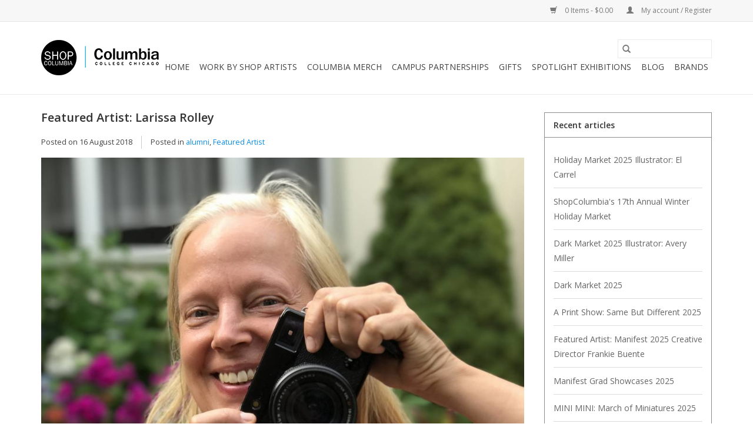

--- FILE ---
content_type: text/html;charset=utf-8
request_url: https://shop.colum.edu/blogs/announcements/artist-feature-larissa-rolley/
body_size: 7636
content:
<!DOCTYPE html>
<html lang="us">
  <head>
    <meta charset="utf-8"/>
<!-- [START] 'blocks/head.rain' -->
<!--

  (c) 2008-2026 Lightspeed Netherlands B.V.
  http://www.lightspeedhq.com
  Generated: 25-01-2026 @ 22:38:40

-->
<link rel="canonical" href="https://shop.colum.edu/blogs/announcements/artist-feature-larissa-rolley/"/>
<link rel="alternate" href="https://shop.colum.edu/index.rss" type="application/rss+xml" title="New products"/>
<link rel="alternate" href="https://shop.colum.edu/blogs/announcements.rss" type="application/rss+xml" title="Blog"/>
<meta name="robots" content="noodp,noydir"/>
<meta property="og:url" content="https://shop.colum.edu/blogs/announcements/artist-feature-larissa-rolley/?source=facebook"/>
<meta property="og:site_name" content="Columbia College Chicago"/>
<meta property="og:title" content="Blog - Featured Artist: Larissa Rolley"/>
<meta property="og:description" content="ShopColumbia at Averill and Bernard Leviton Gallery: Presenting the best of what Columbia College Chicago’s students, alumni, faculty and staff create."/>
<meta property="og:image" content="https://cdn.shoplightspeed.com/shops/636205/files/22466613/featured-artist-larissa-rolley.jpg"/>
<script src="https://www.powr.io/powr.js?external-type=lightspeed"></script>
<!--[if lt IE 9]>
<script src="https://cdn.shoplightspeed.com/assets/html5shiv.js?2025-02-20"></script>
<![endif]-->
<!-- [END] 'blocks/head.rain' -->
    <title>Blog - Featured Artist: Larissa Rolley - Columbia College Chicago</title>
    <meta name="description" content="ShopColumbia at Averill and Bernard Leviton Gallery: Presenting the best of what Columbia College Chicago’s students, alumni, faculty and staff create." />
    <meta name="keywords" content="Blog, -, Featured, Artist:, Larissa, Rolley, columbia, college, chicago, arts and media, shopcolumbia, leviton, DEPS, columbia college chicago, emerging, artists, student, collectors" />
    <meta http-equiv="X-UA-Compatible" content="IE=edge,chrome=1">
    <meta name="viewport" content="width=device-width, initial-scale=1.0">
    <meta name="apple-mobile-web-app-capable" content="yes">
    <meta name="apple-mobile-web-app-status-bar-style" content="black">

    <link rel="shortcut icon" href="https://cdn.shoplightspeed.com/shops/636205/themes/3581/assets/favicon.ico?2021090717085720200921071828" type="image/x-icon" />
    <link href="//fonts.googleapis.com/css?family=Open%20Sans:400,300,600" rel="stylesheet" type="text/css">
    <link href="//fonts.googleapis.com/css?family=Open%20Sans:400,300,600" rel="stylesheet" type="text/css">
    <link rel="shortcut icon" href="https://cdn.shoplightspeed.com/shops/636205/themes/3581/assets/favicon.ico?2021090717085720200921071828" type="image/x-icon" />
    <link rel="stylesheet" href="https://cdn.shoplightspeed.com/shops/636205/themes/3581/assets/bootstrap-min.css?2021090717085720200921071828" />
    <link rel="stylesheet" href="https://cdn.shoplightspeed.com/shops/636205/themes/3581/assets/style.css?2021090717085720200921071828" />
    <link rel="stylesheet" href="https://cdn.shoplightspeed.com/shops/636205/themes/3581/assets/settings.css?2021090717085720200921071828" />
    <link rel="stylesheet" href="https://cdn.shoplightspeed.com/assets/gui-2-0.css?2025-02-20" />
    <link rel="stylesheet" href="https://cdn.shoplightspeed.com/assets/gui-responsive-2-0.css?2025-02-20" />
    <link rel="stylesheet" href="https://cdn.shoplightspeed.com/shops/636205/themes/3581/assets/custom.css?2021090717085720200921071828" />
    
    <script src="https://cdn.shoplightspeed.com/assets/jquery-1-9-1.js?2025-02-20"></script>
    <script src="https://cdn.shoplightspeed.com/assets/jquery-ui-1-10-1.js?2025-02-20"></script>

    <script type="text/javascript" src="https://cdn.shoplightspeed.com/shops/636205/themes/3581/assets/global.js?2021090717085720200921071828"></script>
    <script type="text/javascript" src="https://cdn.shoplightspeed.com/shops/636205/themes/3581/assets/bootstrap-min.js?2021090717085720200921071828"></script>
    <script type="text/javascript" src="https://cdn.shoplightspeed.com/shops/636205/themes/3581/assets/jcarousel.js?2021090717085720200921071828"></script>
    <script type="text/javascript" src="https://cdn.shoplightspeed.com/assets/gui.js?2025-02-20"></script>
    <script type="text/javascript" src="https://cdn.shoplightspeed.com/assets/gui-responsive-2-0.js?2025-02-20"></script>

    <!--[if lt IE 9]>
    <link rel="stylesheet" href="https://cdn.shoplightspeed.com/shops/636205/themes/3581/assets/style-ie.css?2021090717085720200921071828" />
    <![endif]-->
    <link rel="stylesheet" media="print" href="https://cdn.shoplightspeed.com/shops/636205/themes/3581/assets/print-min.css?2021090717085720200921071828" />
  </head>
  <body>
    <header>
  <div class="topnav">
    <div class="container">
      
      <div class="right">
        <span role="region" aria-label="Cart">
          <a href="https://shop.colum.edu/cart/" title="Cart" class="cart">
            <span class="glyphicon glyphicon-shopping-cart"></span>
            0 Items - $0.00
          </a>
        </span>
        <span>
          <a href="https://shop.colum.edu/account/" title="My account" class="my-account">
            <span class="glyphicon glyphicon-user"></span>
                        	My account / Register
                      </a>
        </span>
      </div>
    </div>
  </div>

  <div class="navigation container">
    <div class="align">
      <div class="burger">
        <button type="button" aria-label="Open menu">
          <img src="https://cdn.shoplightspeed.com/shops/636205/themes/3581/assets/hamburger.png?20201001133541" width="32" height="32" alt="Menu">
        </button>
      </div>

              <div class="vertical logo">
          <a href="https://shop.colum.edu/" title="Columbia College Chicago">
            <img src="https://cdn.shoplightspeed.com/shops/636205/themes/3581/v/42686/assets/logo.png?20200609134432" alt="Columbia College Chicago" />
          </a>
        </div>
      
      <nav class="nonbounce desktop vertical">
        <form action="https://shop.colum.edu/search/" method="get" id="formSearch" role="search">
          <input type="text" name="q" autocomplete="off" value="" aria-label="Search" />
          <button type="submit" class="search-btn" title="Search">
            <span class="glyphicon glyphicon-search"></span>
          </button>
        </form>
        <ul region="navigation" aria-label=Navigation menu>
          <li class="item home ">
            <a class="itemLink" href="https://shop.colum.edu/">Home</a>
          </li>
          
                    	<li class="item sub">
              <a class="itemLink" href="https://shop.colum.edu/work-by-shop-artists/" title="Work by Shop Artists">
                Work by Shop Artists
              </a>
                            	<span class="glyphicon glyphicon-play"></span>
                <ul class="subnav">
                                      <li class="subitem">
                      <a class="subitemLink" href="https://shop.colum.edu/work-by-shop-artists/ivan-brunetti/" title="Ivan Brunetti">Ivan Brunetti</a>
                                          </li>
                	                    <li class="subitem">
                      <a class="subitemLink" href="https://shop.colum.edu/work-by-shop-artists/original-drawings-paintings-and-prints/" title="Original Drawings, Paintings, and Prints">Original Drawings, Paintings, and Prints</a>
                                          </li>
                	                    <li class="subitem">
                      <a class="subitemLink" href="https://shop.colum.edu/work-by-shop-artists/digital-and-art-prints/" title="Digital and Art Prints">Digital and Art Prints</a>
                                          </li>
                	                    <li class="subitem">
                      <a class="subitemLink" href="https://shop.colum.edu/work-by-shop-artists/fiber-arts/" title="Fiber Arts">Fiber Arts</a>
                                              <ul class="subnav">
                                                      <li class="subitem">
                              <a class="subitemLink" href="https://shop.colum.edu/work-by-shop-artists/fiber-arts/plush-sculptures/" title="Plush Sculptures">Plush Sculptures</a>
                            </li>
                                                      <li class="subitem">
                              <a class="subitemLink" href="https://shop.colum.edu/work-by-shop-artists/fiber-arts/wall-hangings/" title="Wall Hangings">Wall Hangings</a>
                            </li>
                                                  </ul>
                                          </li>
                	                    <li class="subitem">
                      <a class="subitemLink" href="https://shop.colum.edu/work-by-shop-artists/jewelry/" title="Jewelry">Jewelry</a>
                                          </li>
                	                    <li class="subitem">
                      <a class="subitemLink" href="https://shop.colum.edu/work-by-shop-artists/photography/" title="Photography">Photography</a>
                                          </li>
                	                    <li class="subitem">
                      <a class="subitemLink" href="https://shop.colum.edu/work-by-shop-artists/stationery-and-cards/" title="Stationery and cards">Stationery and cards</a>
                                          </li>
                	                    <li class="subitem">
                      <a class="subitemLink" href="https://shop.colum.edu/work-by-shop-artists/books-and-zines/" title="Books and Zines">Books and Zines</a>
                                          </li>
                	                    <li class="subitem">
                      <a class="subitemLink" href="https://shop.colum.edu/work-by-shop-artists/buttons-magnets-keychains-and-stickers/" title="Buttons, Magnets, Keychains and Stickers">Buttons, Magnets, Keychains and Stickers</a>
                                          </li>
                	                    <li class="subitem">
                      <a class="subitemLink" href="https://shop.colum.edu/work-by-shop-artists/fashion-accessories-and-patches/" title="Fashion, Accessories and Patches">Fashion, Accessories and Patches</a>
                                              <ul class="subnav">
                                                      <li class="subitem">
                              <a class="subitemLink" href="https://shop.colum.edu/work-by-shop-artists/fashion-accessories-and-patches/masks/" title="Masks">Masks</a>
                            </li>
                                                  </ul>
                                          </li>
                	                    <li class="subitem">
                      <a class="subitemLink" href="https://shop.colum.edu/work-by-shop-artists/housewares/" title="Housewares">Housewares</a>
                                          </li>
                	                    <li class="subitem">
                      <a class="subitemLink" href="https://shop.colum.edu/work-by-shop-artists/music/" title="Music">Music</a>
                                          </li>
                	              	</ul>
                          </li>
                    	<li class="item sub">
              <a class="itemLink" href="https://shop.colum.edu/columbia-merch/" title="Columbia Merch">
                Columbia Merch
              </a>
                            	<span class="glyphicon glyphicon-play"></span>
                <ul class="subnav">
                                      <li class="subitem">
                      <a class="subitemLink" href="https://shop.colum.edu/columbia-merch/apparel/" title="Apparel">Apparel</a>
                                              <ul class="subnav">
                                                      <li class="subitem">
                              <a class="subitemLink" href="https://shop.colum.edu/columbia-merch/apparel/shirts/" title="Shirts">Shirts</a>
                            </li>
                                                      <li class="subitem">
                              <a class="subitemLink" href="https://shop.colum.edu/columbia-merch/apparel/sweatshirts/" title="Sweatshirts">Sweatshirts</a>
                            </li>
                                                  </ul>
                                          </li>
                	                    <li class="subitem">
                      <a class="subitemLink" href="https://shop.colum.edu/columbia-merch/accessories/" title="Accessories">Accessories</a>
                                              <ul class="subnav">
                                                      <li class="subitem">
                              <a class="subitemLink" href="https://shop.colum.edu/columbia-merch/accessories/bags-totes-pouches/" title="Bags, Totes, &amp; Pouches">Bags, Totes, &amp; Pouches</a>
                            </li>
                                                      <li class="subitem">
                              <a class="subitemLink" href="https://shop.colum.edu/columbia-merch/accessories/hats/" title="Hats">Hats</a>
                            </li>
                                                      <li class="subitem">
                              <a class="subitemLink" href="https://shop.colum.edu/columbia-merch/accessories/masks-bandanas-scarves/" title="Masks, Bandanas, &amp; Scarves">Masks, Bandanas, &amp; Scarves</a>
                            </li>
                                                  </ul>
                                          </li>
                	                    <li class="subitem">
                      <a class="subitemLink" href="https://shop.colum.edu/columbia-merch/buttons-magnets-keychains-stickers-patches/" title="Buttons, Magnets, Keychains, Stickers, &amp; Patches">Buttons, Magnets, Keychains, Stickers, &amp; Patches</a>
                                          </li>
                	                    <li class="subitem">
                      <a class="subitemLink" href="https://shop.colum.edu/columbia-merch/housewares/" title="Housewares">Housewares</a>
                                          </li>
                	                    <li class="subitem">
                      <a class="subitemLink" href="https://shop.colum.edu/columbia-merch/manifest-merch/" title="MANIFEST MERCH">MANIFEST MERCH</a>
                                              <ul class="subnav">
                                                      <li class="subitem">
                              <a class="subitemLink" href="https://shop.colum.edu/columbia-merch/manifest-merch/2025-manifest/" title="2025 Manifest">2025 Manifest</a>
                            </li>
                                                      <li class="subitem">
                              <a class="subitemLink" href="https://shop.colum.edu/columbia-merch/manifest-merch/2024-manifest/" title="2024 Manifest">2024 Manifest</a>
                            </li>
                                                      <li class="subitem">
                              <a class="subitemLink" href="https://shop.colum.edu/columbia-merch/manifest-merch/2023-manifest/" title="2023 Manifest">2023 Manifest</a>
                            </li>
                                                      <li class="subitem">
                              <a class="subitemLink" href="https://shop.colum.edu/columbia-merch/manifest-merch/2022-manifest/" title="2022 Manifest">2022 Manifest</a>
                            </li>
                                                      <li class="subitem">
                              <a class="subitemLink" href="https://shop.colum.edu/columbia-merch/manifest-merch/2021-manifest/" title="2021 Manifest">2021 Manifest</a>
                            </li>
                                                      <li class="subitem">
                              <a class="subitemLink" href="https://shop.colum.edu/columbia-merch/manifest-merch/2020-manifest/" title="2020 Manifest">2020 Manifest</a>
                            </li>
                                                      <li class="subitem">
                              <a class="subitemLink" href="https://shop.colum.edu/columbia-merch/manifest-merch/2019-manifest/" title="2019 Manifest">2019 Manifest</a>
                            </li>
                                                  </ul>
                                          </li>
                	                    <li class="subitem">
                      <a class="subitemLink" href="https://shop.colum.edu/columbia-merch/sale/" title="SALE">SALE</a>
                                          </li>
                	              	</ul>
                          </li>
                    	<li class="item sub">
              <a class="itemLink" href="https://shop.colum.edu/campus-partnerships/" title="Campus Partnerships">
                Campus Partnerships
              </a>
                            	<span class="glyphicon glyphicon-play"></span>
                <ul class="subnav">
                                      <li class="subitem">
                      <a class="subitemLink" href="https://shop.colum.edu/campus-partnerships/aiga-columbia/" title="AIGA Columbia">AIGA Columbia</a>
                                          </li>
                	                    <li class="subitem">
                      <a class="subitemLink" href="https://shop.colum.edu/campus-partnerships/body-haven/" title="Body Haven">Body Haven</a>
                                          </li>
                	                    <li class="subitem">
                      <a class="subitemLink" href="https://shop.colum.edu/campus-partnerships/exhibition-catalogs/" title="Exhibition Catalogs">Exhibition Catalogs</a>
                                          </li>
                	                    <li class="subitem">
                      <a class="subitemLink" href="https://shop.colum.edu/campus-partnerships/for-women-by-women/" title="For Women, By Women">For Women, By Women</a>
                                          </li>
                	                    <li class="subitem">
                      <a class="subitemLink" href="https://shop.colum.edu/campus-partnerships/ink-fest/" title="INK Fest">INK Fest</a>
                                              <ul class="subnav">
                                                      <li class="subitem">
                              <a class="subitemLink" href="https://shop.colum.edu/campus-partnerships/ink-fest/2021/" title="2021">2021</a>
                            </li>
                                                  </ul>
                                          </li>
                	                    <li class="subitem">
                      <a class="subitemLink" href="https://shop.colum.edu/campus-partnerships/linework/" title="LINEWORK">LINEWORK</a>
                                          </li>
                	                    <li class="subitem">
                      <a class="subitemLink" href="https://shop.colum.edu/campus-partnerships/masks-literary-magazine/" title="MASKS Literary Magazine">MASKS Literary Magazine</a>
                                          </li>
                	                    <li class="subitem">
                      <a class="subitemLink" href="https://shop.colum.edu/campus-partnerships/wabash-arts-corridor/" title="Wabash Arts Corridor">Wabash Arts Corridor</a>
                                          </li>
                	              	</ul>
                          </li>
                    	<li class="item sub">
              <a class="itemLink" href="https://shop.colum.edu/gifts/" title="Gifts">
                Gifts
              </a>
                            	<span class="glyphicon glyphicon-play"></span>
                <ul class="subnav">
                                      <li class="subitem">
                      <a class="subitemLink" href="https://shop.colum.edu/gifts/camp-shopcolumbia/" title="Camp ShopColumbia">Camp ShopColumbia</a>
                                          </li>
                	                    <li class="subitem">
                      <a class="subitemLink" href="https://shop.colum.edu/gifts/chicago-proud/" title="Chicago Proud">Chicago Proud</a>
                                          </li>
                	                    <li class="subitem">
                      <a class="subitemLink" href="https://shop.colum.edu/gifts/columbia-merch/" title="Columbia Merch">Columbia Merch</a>
                                          </li>
                	                    <li class="subitem">
                      <a class="subitemLink" href="https://shop.colum.edu/gifts/spooky/" title="Spooky ">Spooky </a>
                                          </li>
                	                    <li class="subitem">
                      <a class="subitemLink" href="https://shop.colum.edu/gifts/winter-holiday/" title="Winter Holiday">Winter Holiday</a>
                                          </li>
                	                    <li class="subitem">
                      <a class="subitemLink" href="https://shop.colum.edu/gifts/valentines-day/" title="Valentine&#039;s Day">Valentine&#039;s Day</a>
                                          </li>
                	                    <li class="subitem">
                      <a class="subitemLink" href="https://shop.colum.edu/gifts/pride/" title="PRIDE">PRIDE</a>
                                          </li>
                	              	</ul>
                          </li>
                    	<li class="item sub">
              <a class="itemLink" href="https://shop.colum.edu/spotlight-exhibitions/" title="Spotlight Exhibitions">
                Spotlight Exhibitions
              </a>
                            	<span class="glyphicon glyphicon-play"></span>
                <ul class="subnav">
                                      <li class="subitem">
                      <a class="subitemLink" href="https://shop.colum.edu/spotlight-exhibitions/a-print-show-same-but-different/" title="A Print Show: Same but Different">A Print Show: Same but Different</a>
                                          </li>
                	                    <li class="subitem">
                      <a class="subitemLink" href="https://shop.colum.edu/spotlight-exhibitions/2025-grad-showcases-at-shopcolumbia/" title="2025 Grad Showcases at ShopColumbia">2025 Grad Showcases at ShopColumbia</a>
                                          </li>
                	                    <li class="subitem">
                      <a class="subitemLink" href="https://shop.colum.edu/spotlight-exhibitions/a-celebration-of-service/" title="A Celebration of Service">A Celebration of Service</a>
                                          </li>
                	              	</ul>
                          </li>
          
          
                                    <li class="item sub">
                <a class="itemLink" href="https://shop.colum.edu/blogs/announcements/" title="Blog">Blog</a>
                <ul class="subnav">
                                    	<li class="subitem">
                      <a class="subitemLink" href="https://shop.colum.edu/blogs/announcements/holiday-market-2025-illustrator-el-carrel/" title="Holiday Market 2025 Illustrator: El Carrel"  aria-label="Article Holiday Market 2025 Illustrator: El Carrel">Holiday Market 2025 Illustrator: El Carrel</a>
                  	</li>
                                    	<li class="subitem">
                      <a class="subitemLink" href="https://shop.colum.edu/blogs/announcements/shopcolumbias-17th-annual-winter-holiday-market/" title="ShopColumbia&#039;s 17th Annual Winter Holiday Market"  aria-label="Article ShopColumbia&#039;s 17th Annual Winter Holiday Market">ShopColumbia&#039;s 17th Annual Winter Holiday Market</a>
                  	</li>
                                    	<li class="subitem">
                      <a class="subitemLink" href="https://shop.colum.edu/blogs/announcements/dark-market-2025-illustrator-avery-miller/" title="Dark Market 2025 Illustrator: Avery Miller"  aria-label="Article Dark Market 2025 Illustrator: Avery Miller">Dark Market 2025 Illustrator: Avery Miller</a>
                  	</li>
                                    	<li class="subitem">
                      <a class="subitemLink" href="https://shop.colum.edu/blogs/announcements/dark-market-2025/" title="Dark Market 2025"  aria-label="Article Dark Market 2025">Dark Market 2025</a>
                  	</li>
                                    	<li class="subitem">
                      <a class="subitemLink" href="https://shop.colum.edu/blogs/announcements/a-print-show-same-but-different-2025/" title="A Print Show: Same But Different 2025"  aria-label="Article A Print Show: Same But Different 2025">A Print Show: Same But Different 2025</a>
                  	</li>
                                  </ul>
              </li>
                      
                    	          		<li class="footerbrands item">
                <a class="itemLink" href="https://shop.colum.edu/brands/" title="Brands">
                  Brands
                </a>
          		</li>
          	          
                  </ul>

        <span class="glyphicon glyphicon-remove"></span>
      </nav>
    </div>
  </div>
</header>

    <div class="wrapper">
      <div class="container content" role="main">
        
<link rel="stylesheet" type="text/css" href="https://cdn.shoplightspeed.com/assets/gui-core.css?2025-02-20" />
<script src="https://cdn.shoplightspeed.com/assets/gui-core.js?2025-02-20"></script>
 <div id="gui-wrapper" class="gui gui-blog">
  <div class="gui-col2-right">
    <div class="gui-col2-right-col1">
            <article class="gui-blog-article gui-blog-article-image">
        <header>
          <h1><a href="https://shop.colum.edu/blogs/announcements/artist-feature-larissa-rolley/" title="Featured Artist: Larissa Rolley">Featured Artist: Larissa Rolley</a></h1>
          <ul class="gui-clearfix">
            <li>Posted on <time datetime="2018-08-16T20:14:00+00:00">16 August 2018</time></li>
                                    <li aria-label="Tags">Posted in
                              <a href="https://shop.colum.edu/blogs/announcements/tagged/alumni/" title="View all posts in alumni">alumni</a>,                               <a href="https://shop.colum.edu/blogs/announcements/tagged/featured-artist/" title="View all posts in Featured Artist">Featured Artist</a>                          </li>
                                  </ul>
                    <a href="https://shop.colum.edu/blogs/announcements/artist-feature-larissa-rolley/" title="Featured Artist: Larissa Rolley"><img src="https://cdn.shoplightspeed.com/shops/636205/files/22466613/featured-artist-larissa-rolley.jpg" alt="Featured Artist: Larissa Rolley"/></a>
                  </header>
        <p class="gui-blog-article-content blog-article-summary"></p>
        <p class="gui-blog-article-content"><p><strong>Larissa Rolley<br />MFA, 2018<br /></strong><strong><a href="http://larissarolley.com/">www.LarissaRolley.com</a><br /></strong><strong><u><a href="https://www.instagram.com/larissarolley/">www.instagram.com/LarissaRolley</a><br /></u></strong><br /><strong>What do you currently have in ShopColumbia?</strong><em><br /></em><em>I have jewelry work and photography.</em></p>
<p><strong><br />What inspired you to create this series of work?    <br /></strong><em>I love traveling and through photography and creativity, I process culture, languages and experiences. </em></p>
<p> </p>
<p><strong>In what ways do you think you have benefited from being a ShopColumbia artist? <br /></strong><em>It is a wonderful opportunity to share my creativity with the world!</em></p>
<p> </p>
<p><strong>Give us an update about recent projects/artistic life events; what’s next for you?<br /></strong><em>I just had a photograph selected for an exhibit at RISD this summer.  I am also working on my calendar of photographs for 2019.</em></p></p>
        <footer>
                      <div class="gui-blog-social" role="group" aria-label="Share on social media">

                            <div class="gui-blog-social-facebook">
                <iframe title="Facebook" src="https://www.facebook.com/plugins/like.php?href=https%3A%2F%2Fshop.colum.edu%2Fblogs%2Fannouncements%2Fartist-feature-larissa-rolley%2F&amp;layout=button_count&amp;show_faces=false&amp;action=like&amp;font=lucida+grande&amp;colorscheme=light&amp;width=360&amp;height=24" scrolling="no" frameborder="0" style="border:none; overflow:hidden; width:360px; height:24px;" allowTransparency="true"></iframe>
              </div>
                                                                    </div>
                    <div class="clear"></div>
        </footer>
      </article>
          </div>
    <div class="gui-col2-right-col2" role="complementary">
      <div class="gui-block" role="group" aria-labelledby="gui-recent-blog-articles-title">
  <div class="gui-block-title" id="gui-recent-blog-articles-title"><strong>Recent articles</strong></div>
  <div class="gui-block-content">
    <ul class="gui-block-linklist">
            <li><a href="https://shop.colum.edu/blogs/announcements/holiday-market-2025-illustrator-el-carrel/" title="Holiday Market 2025 Illustrator: El Carrel">Holiday Market 2025 Illustrator: El Carrel</a></li>
            <li><a href="https://shop.colum.edu/blogs/announcements/shopcolumbias-17th-annual-winter-holiday-market/" title="ShopColumbia&#039;s 17th Annual Winter Holiday Market">ShopColumbia&#039;s 17th Annual Winter Holiday Market</a></li>
            <li><a href="https://shop.colum.edu/blogs/announcements/dark-market-2025-illustrator-avery-miller/" title="Dark Market 2025 Illustrator: Avery Miller">Dark Market 2025 Illustrator: Avery Miller</a></li>
            <li><a href="https://shop.colum.edu/blogs/announcements/dark-market-2025/" title="Dark Market 2025">Dark Market 2025</a></li>
            <li><a href="https://shop.colum.edu/blogs/announcements/a-print-show-same-but-different-2025/" title="A Print Show: Same But Different 2025">A Print Show: Same But Different 2025</a></li>
            <li><a href="https://shop.colum.edu/blogs/announcements/featured-artist-manifest-2025-creative-director-fr/" title="Featured Artist: Manifest 2025 Creative Director Frankie Buente">Featured Artist: Manifest 2025 Creative Director Frankie Buente</a></li>
            <li><a href="https://shop.colum.edu/blogs/announcements/manifest-grad-showcases-2025/" title="Manifest Grad Showcases 2025">Manifest Grad Showcases 2025</a></li>
            <li><a href="https://shop.colum.edu/blogs/announcements/mini-mini-march-of-miniatures-2025/" title="MINI MINI: March of Miniatures 2025">MINI MINI: March of Miniatures 2025</a></li>
            <li><a href="https://shop.colum.edu/blogs/announcements/holiday-market-2024-illustrator-lily-patterson/" title="Holiday Market 2024 Illustrator: Lily Patterson">Holiday Market 2024 Illustrator: Lily Patterson</a></li>
            <li><a href="https://shop.colum.edu/blogs/announcements/shopcolumbias-16th-annual-winter-holiday-market/" title="ShopColumbia&#039;s 16th Annual Winter Holiday Market">ShopColumbia&#039;s 16th Annual Winter Holiday Market</a></li>
          </ul>
  </div>
</div>

<div class="gui-block gui-margin" role="group" aria-labelledby="gui-blog-article-tags-title">
  <div class="gui-block-title" id="gui-blog-article-tags-title"><strong>Tags</strong></div>
  <div class="gui-block-content">
    <ul class="gui-block-linklist">
              <li><a href="https://shop.colum.edu/blogs/announcements/tagged/alumni/" title="alumni">alumni
          <span aria-label="Contains 69 articles">(69)</span></a></li>
              <li><a href="https://shop.colum.edu/blogs/announcements/tagged/artist-feature/" title="artist feature">artist feature
          <span aria-label="Contains 25 articles">(25)</span></a></li>
              <li><a href="https://shop.colum.edu/blogs/announcements/tagged/buy-columbia-by-columbia/" title="Buy Columbia By Columbia">Buy Columbia By Columbia
          <span aria-label="Contains 11 articles">(11)</span></a></li>
              <li><a href="https://shop.colum.edu/blogs/announcements/tagged/columbia-merch/" title="Columbia Merch">Columbia Merch
          <span aria-label="Contains 7 articles">(7)</span></a></li>
              <li><a href="https://shop.colum.edu/blogs/announcements/tagged/covid-19/" title="COVID-19">COVID-19
          <span aria-label="Contains 2 articles">(2)</span></a></li>
              <li><a href="https://shop.colum.edu/blogs/announcements/tagged/dark-market/" title="Dark Market">Dark Market
          <span aria-label="Contains 6 articles">(6)</span></a></li>
              <li><a href="https://shop.colum.edu/blogs/announcements/tagged/expo-chicago/" title="expo chicago">expo chicago
          <span aria-label="Contains 7 articles">(7)</span></a></li>
              <li><a href="https://shop.colum.edu/blogs/announcements/tagged/faculty/" title="faculty">faculty
          <span aria-label="Contains 2 articles">(2)</span></a></li>
              <li><a href="https://shop.colum.edu/blogs/announcements/tagged/featured-artist/" title="Featured Artist">Featured Artist
          <span aria-label="Contains 66 articles">(66)</span></a></li>
              <li><a href="https://shop.colum.edu/blogs/announcements/tagged/featured-product/" title="Featured Product">Featured Product
          <span aria-label="Contains 5 articles">(5)</span></a></li>
              <li><a href="https://shop.colum.edu/blogs/announcements/tagged/holiday-market/" title="holiday market">holiday market
          <span aria-label="Contains 46 articles">(46)</span></a></li>
              <li><a href="https://shop.colum.edu/blogs/announcements/tagged/holiday-market-illustrator/" title="Holiday Market Illustrator">Holiday Market Illustrator
          <span aria-label="Contains 4 articles">(4)</span></a></li>
              <li><a href="https://shop.colum.edu/blogs/announcements/tagged/howtoholiday2020/" title="#HowToHoliday2020">#HowToHoliday2020
          <span aria-label="Contains 16 articles">(16)</span></a></li>
              <li><a href="https://shop.colum.edu/blogs/announcements/tagged/isg/" title="ISG">ISG
          <span aria-label="Contains 1 articles">(1)</span></a></li>
              <li><a href="https://shop.colum.edu/blogs/announcements/tagged/manifest/" title="manifest">manifest
          <span aria-label="Contains 6 articles">(6)</span></a></li>
              <li><a href="https://shop.colum.edu/blogs/announcements/tagged/manifest-merch/" title="Manifest Merch">Manifest Merch
          <span aria-label="Contains 2 articles">(2)</span></a></li>
              <li><a href="https://shop.colum.edu/blogs/announcements/tagged/march-of-miniatures/" title="march of miniatures">march of miniatures
          <span aria-label="Contains 4 articles">(4)</span></a></li>
              <li><a href="https://shop.colum.edu/blogs/announcements/tagged/millennium-park/" title="Millennium Park">Millennium Park
          <span aria-label="Contains 2 articles">(2)</span></a></li>
              <li><a href="https://shop.colum.edu/blogs/announcements/tagged/mom/" title="MoM">MoM
          <span aria-label="Contains 2 articles">(2)</span></a></li>
              <li><a href="https://shop.colum.edu/blogs/announcements/tagged/press/" title="press">press
          <span aria-label="Contains 42 articles">(42)</span></a></li>
              <li><a href="https://shop.colum.edu/blogs/announcements/tagged/shopcolumbia-partnership/" title="ShopColumbia Partnership">ShopColumbia Partnership
          <span aria-label="Contains 1 articles">(1)</span></a></li>
              <li><a href="https://shop.colum.edu/blogs/announcements/tagged/spotlight-exhibition/" title="spotlight exhibition">spotlight exhibition
          <span aria-label="Contains 14 articles">(14)</span></a></li>
              <li><a href="https://shop.colum.edu/blogs/announcements/tagged/staff/" title="staff">staff
          <span aria-label="Contains 16 articles">(16)</span></a></li>
              <li><a href="https://shop.colum.edu/blogs/announcements/tagged/student/" title="student">student
          <span aria-label="Contains 54 articles">(54)</span></a></li>
              <li><a href="https://shop.colum.edu/blogs/announcements/tagged/works-on-paper/" title="Works on Paper">Works on Paper
          <span aria-label="Contains 1 articles">(1)</span></a></li>
          </ul>
  </div>
</div>    </div>
    <div class="gui-clear"></div>
  </div>
</div>
<script>
gui_validator('#gui-form');
gui_translation('This is a required field','This is a required field');
</script>
</script>
      </div>

      <footer>
  <hr class="full-width" />
  <div class="container">
    <div class="social row">
      
            	<div class="social-media col-xs-12 col-md-12  text-center">
        	<div class="inline-block relative">
          	<a href="https://www.facebook.com/shopcolumbia/" class="social-icon facebook" target="_blank" aria-label="Facebook Columbia College Chicago"></a>          	          	          	          	          	          	<a href="https://www.instagram.com/shopcolumbia/" class="social-icon instagram" target="_blank" aria-label="Instagram Columbia College Chicago"></a>
          	        	</div>
      	</div>
          </div>

    <hr class="full-width" />

    <div class="links row">
      <div class="col-xs-12 col-sm-3 col-md-3" role="article" aria-label="Customer service links">
        <label class="footercollapse" for="_1">
          <strong>Customer service</strong>
          <span class="glyphicon glyphicon-chevron-down hidden-sm hidden-md hidden-lg"></span>
        </label>
        <input class="footercollapse_input hidden-md hidden-lg hidden-sm" id="_1" type="checkbox">
        <div class="list">
          <ul class="no-underline no-list-style">
                          <li>
                <a href="https://shop.colum.edu/service/about/" title="About us" >
                  About us
                </a>
              </li>
                          <li>
                <a href="https://shop.colum.edu/service/artist-information/" title="Sell Your Work" >
                  Sell Your Work
                </a>
              </li>
                          <li>
                <a href="https://shop.colum.edu/service/" title="FAQ for Artists" >
                  FAQ for Artists
                </a>
              </li>
                          <li>
                <a href="https://shop.colum.edu/service/artist-testimonials/" title="Artist Testimonials" >
                  Artist Testimonials
                </a>
              </li>
                          <li>
                <a href="https://shop.colum.edu/service/general-terms-conditions/" title="General terms &amp; conditions" >
                  General terms &amp; conditions
                </a>
              </li>
                          <li>
                <a href="https://shop.colum.edu/service/disclaimer/" title="Disclaimer" >
                  Disclaimer
                </a>
              </li>
                          <li>
                <a href="https://shop.colum.edu/service/privacy-policy/" title="Privacy policy" >
                  Privacy policy
                </a>
              </li>
                          <li>
                <a href="https://shop.colum.edu/service/payment-methods/" title="Payment methods" >
                  Payment methods
                </a>
              </li>
                          <li>
                <a href="https://shop.colum.edu/service/shipping-returns/" title="Shipping &amp; returns" >
                  Shipping &amp; returns
                </a>
              </li>
                          <li>
                <a href="https://shop.colum.edu/service/in-the-news/" title="In the News" >
                  In the News
                </a>
              </li>
                          <li>
                <a href="https://shop.colum.edu/sitemap/" title="Sitemap" >
                  Sitemap
                </a>
              </li>
                      </ul>
        </div>
      </div>

      <div class="col-xs-12 col-sm-3 col-md-3" role="article" aria-label="Products links">
    		<label class="footercollapse" for="_2">
        	<strong>Products</strong>
          <span class="glyphicon glyphicon-chevron-down hidden-sm hidden-md hidden-lg"></span>
        </label>
        <input class="footercollapse_input hidden-md hidden-lg hidden-sm" id="_2" type="checkbox">
        <div class="list">
          <ul>
            <li><a href="https://shop.colum.edu/collection/" title="All products">All products</a></li>
                        <li><a href="https://shop.colum.edu/collection/?sort=newest" title="New products">New products</a></li>
            <li><a href="https://shop.colum.edu/collection/offers/" title="Offers">Offers</a></li>
                        	<li><a href="https://shop.colum.edu/brands/" title="Brands">Brands</a></li>
                                    <li><a href="https://shop.colum.edu/index.rss" title="RSS feed">RSS feed</a></li>
          </ul>
        </div>
      </div>

      <div class="col-xs-12 col-sm-3 col-md-3" role="article" aria-label="My account links">
        <label class="footercollapse" for="_3">
        	<strong>
          	          		My account
          	        	</strong>
          <span class="glyphicon glyphicon-chevron-down hidden-sm hidden-md hidden-lg"></span>
        </label>
        <input class="footercollapse_input hidden-md hidden-lg hidden-sm" id="_3" type="checkbox">

        <div class="list">
          <ul>
            
                        	            		<li><a href="https://shop.colum.edu/account/" title="Register">Register</a></li>
            	                        	            		<li><a href="https://shop.colum.edu/account/orders/" title="My orders">My orders</a></li>
            	                        	                        	            		<li><a href="https://shop.colum.edu/account/wishlist/" title="My wishlist">My wishlist</a></li>
            	                        	                      </ul>
        </div>
      </div>

      <div class="col-xs-12 col-sm-3 col-md-3" role="article" aria-label="Company info">
      	<label class="footercollapse" for="_4">
      		<strong>
                        	ShopColumbia
                      </strong>
          <span class="glyphicon glyphicon-chevron-down hidden-sm hidden-md hidden-lg"></span>
        </label>
        <input class="footercollapse_input hidden-md hidden-lg hidden-sm" id="_4" type="checkbox">

        <div class="list">
        	          	<span class="contact-description">Columbia College Chicago's art boutique</span>
                  	          	<div class="contact" role="group" aria-label="Phone number: 312 369 8616">
            	<span class="glyphicon glyphicon-earphone"></span>
            	312 369 8616
          	</div>
        	        	          	<div class="contact">
            	<span class="glyphicon glyphicon-envelope"></span>
            	<a href="/cdn-cgi/l/email-protection#5023383f2010333f3c253d7e353425" title="Email" aria-label="Email: shop@colum.edu">
              	<span class="__cf_email__" data-cfemail="14677c7b6454777b7861793a717061">[email&#160;protected]</span>
            	</a>
          	</div>
        	        </div>

                
              </div>
    </div>
  	<hr class="full-width" />
  </div>

  <div class="copyright-payment">
    <div class="container">
      <div class="row">
        <div class="copyright col-md-6">
          © Copyright 2026 Columbia College Chicago
                    	- Powered by
          	          		<a href="http://www.lightspeedhq.com" title="Lightspeed" target="_blank" aria-label="Powered by Lightspeed">Lightspeed</a>
          		          	                  </div>
        <div class="payments col-md-6 text-right">
                      <a href="https://shop.colum.edu/service/payment-methods/" title="Credit Card">
              <img src="https://cdn.shoplightspeed.com/assets/icon-payment-creditcard.png?2025-02-20" alt="Credit Card" />
            </a>
                  </div>
      </div>
    </div>
  </div>
</footer>
    </div>
    <!-- [START] 'blocks/body.rain' -->
<script data-cfasync="false" src="/cdn-cgi/scripts/5c5dd728/cloudflare-static/email-decode.min.js"></script><script>
(function () {
  var s = document.createElement('script');
  s.type = 'text/javascript';
  s.async = true;
  s.src = 'https://shop.colum.edu/services/stats/pageview.js';
  ( document.getElementsByTagName('head')[0] || document.getElementsByTagName('body')[0] ).appendChild(s);
})();
</script>
  <script>
    !function(f,b,e,v,n,t,s)
    {if(f.fbq)return;n=f.fbq=function(){n.callMethod?
        n.callMethod.apply(n,arguments):n.queue.push(arguments)};
        if(!f._fbq)f._fbq=n;n.push=n;n.loaded=!0;n.version='2.0';
        n.queue=[];t=b.createElement(e);t.async=!0;
        t.src=v;s=b.getElementsByTagName(e)[0];
        s.parentNode.insertBefore(t,s)}(window, document,'script',
        'https://connect.facebook.net/en_US/fbevents.js');
    $(document).ready(function (){
        fbq('init', '634981650543077');
                fbq('track', 'PageView', []);
            });
</script>
<noscript>
    <img height="1" width="1" style="display:none" src="https://www.facebook.com/tr?id=634981650543077&ev=PageView&noscript=1"
    /></noscript>
<!-- [END] 'blocks/body.rain' -->
      <script>(function(){function c(){var b=a.contentDocument||a.contentWindow.document;if(b){var d=b.createElement('script');d.innerHTML="window.__CF$cv$params={r:'9c3b431f9a05ddf0',t:'MTc2OTM4MDcyMC4wMDAwMDA='};var a=document.createElement('script');a.nonce='';a.src='/cdn-cgi/challenge-platform/scripts/jsd/main.js';document.getElementsByTagName('head')[0].appendChild(a);";b.getElementsByTagName('head')[0].appendChild(d)}}if(document.body){var a=document.createElement('iframe');a.height=1;a.width=1;a.style.position='absolute';a.style.top=0;a.style.left=0;a.style.border='none';a.style.visibility='hidden';document.body.appendChild(a);if('loading'!==document.readyState)c();else if(window.addEventListener)document.addEventListener('DOMContentLoaded',c);else{var e=document.onreadystatechange||function(){};document.onreadystatechange=function(b){e(b);'loading'!==document.readyState&&(document.onreadystatechange=e,c())}}}})();</script><script defer src="https://static.cloudflareinsights.com/beacon.min.js/vcd15cbe7772f49c399c6a5babf22c1241717689176015" integrity="sha512-ZpsOmlRQV6y907TI0dKBHq9Md29nnaEIPlkf84rnaERnq6zvWvPUqr2ft8M1aS28oN72PdrCzSjY4U6VaAw1EQ==" data-cf-beacon='{"rayId":"9c3b431f9a05ddf0","version":"2025.9.1","serverTiming":{"name":{"cfExtPri":true,"cfEdge":true,"cfOrigin":true,"cfL4":true,"cfSpeedBrain":true,"cfCacheStatus":true}},"token":"8247b6569c994ee1a1084456a4403cc9","b":1}' crossorigin="anonymous"></script>
</body>
</html>


--- FILE ---
content_type: text/javascript;charset=utf-8
request_url: https://shop.colum.edu/services/stats/pageview.js
body_size: -434
content:
// SEOshop 25-01-2026 22:38:41